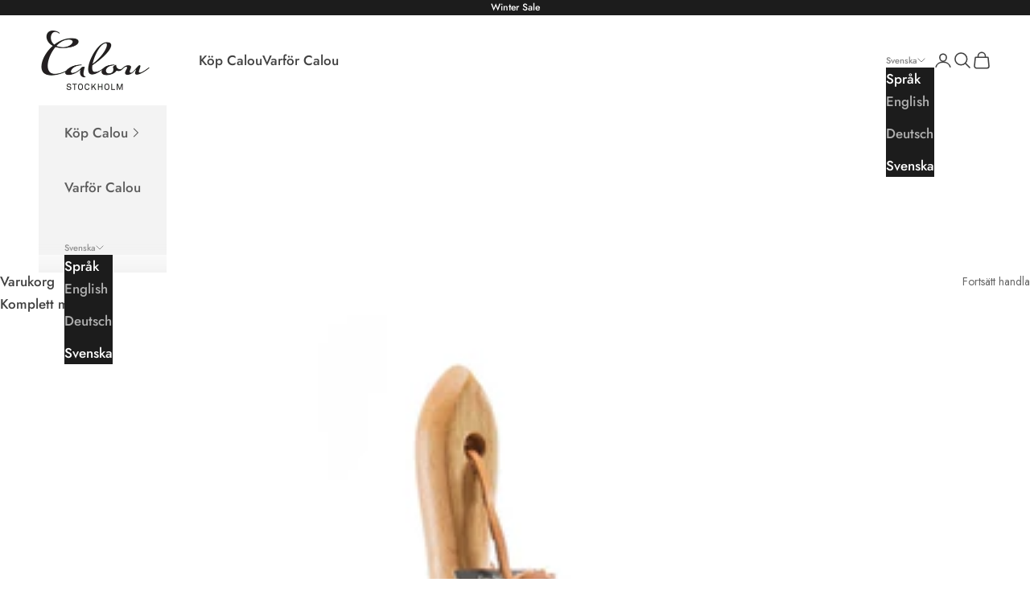

--- FILE ---
content_type: text/javascript; charset=utf-8
request_url: https://calou.se/sv-gb/cart/update.js
body_size: 637
content:
{"token":"hWN7sNv8884IwGt6xtW3dhsA?key=f04d67b825f4ac1d393f51c29bf9323b","note":null,"attributes":{"language":"sv"},"original_total_price":0,"total_price":0,"total_discount":0,"total_weight":0.0,"item_count":0,"items":[],"requires_shipping":false,"currency":"GBP","items_subtotal_price":0,"cart_level_discount_applications":[],"discount_codes":[],"items_changelog":{"added":[]}}